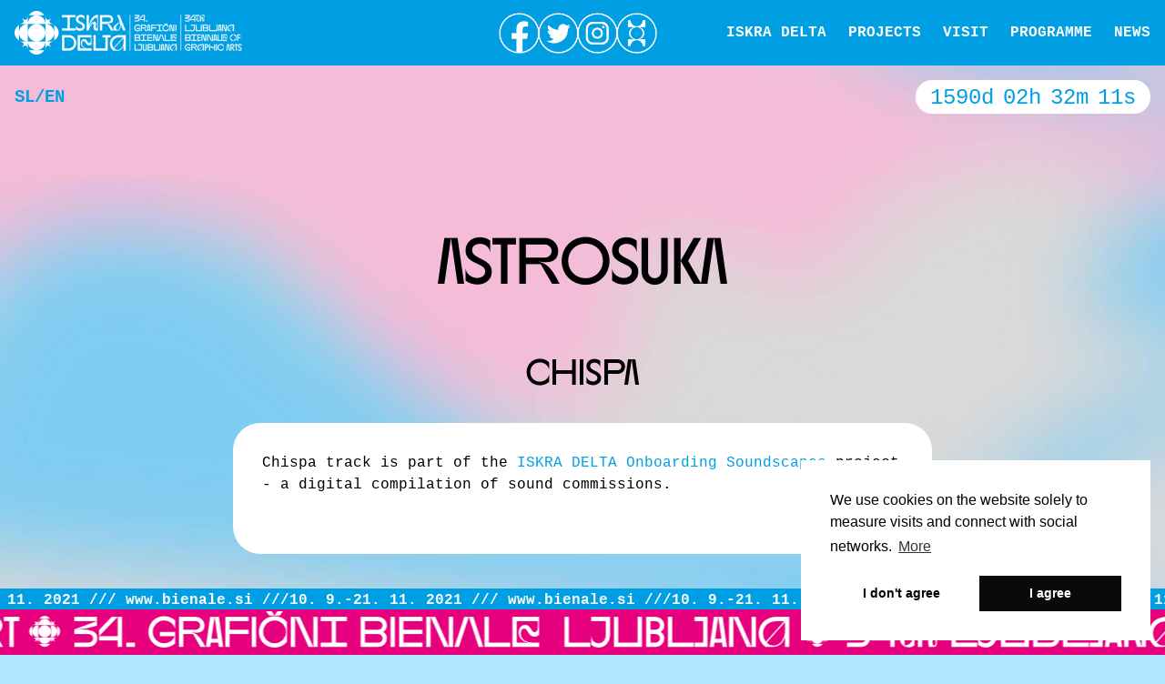

--- FILE ---
content_type: text/html; charset=utf-8
request_url: https://34.bienale.si/en/projects/astrosuka/
body_size: 3866
content:
<!DOCTYPE html>




<html lang="en">

    <head>
        <meta charset="utf-8">
        <meta name="viewport" content="width=device-width, initial-scale=1, shrink-to-fit=no">
        <meta http-equiv="X-UA-Compatible" content="IE=edge">
        <title>34th Ljubljana Bienniale of Graphic Arts - Astrosuka</title>
        <meta name="description" content="">
        <link rel="stylesheet" href="/static/frontend/main.e64b5e0cca30.css">
        <script src="https://polyfill.io/v3/polyfill.min.js?features=es6"></script>

        <link rel="apple-touch-icon" sizes="57x57" href="/static/favicon/apple-icon-57x57.517b7f37b458.png">
        <link rel="apple-touch-icon" sizes="60x60" href="/static/favicon/apple-icon-60x60.dba69844163b.png">
        <link rel="apple-touch-icon" sizes="72x72" href="/static/favicon/apple-icon-72x72.4ddce405e5e9.png">
        <link rel="apple-touch-icon" sizes="76x76" href="/static/favicon/apple-icon-76x76.e8f277e04ea2.png">
        <link rel="apple-touch-icon" sizes="114x114" href="/static/favicon/apple-icon-114x114.5354e5aed8e8.png">
        <link rel="apple-touch-icon" sizes="120x120" href="/static/favicon/apple-icon-120x120.83a2ce38d4f6.png">
        <link rel="apple-touch-icon" sizes="144x144" href="/static/favicon/apple-icon-144x144.c8eb9b7294f0.png">
        <link rel="apple-touch-icon" sizes="152x152" href="/static/favicon/apple-icon-152x152.629bb42b75dd.png">
        <link rel="apple-touch-icon" sizes="180x180" href="/static/favicon/apple-icon-180x180.d154a8e876c1.png">
        <link rel="icon" type="image/png" sizes="192x192" href="/static/favicon/android-icon-192x192.4509cf4c8c78.png">
        <link rel="icon" type="image/png" sizes="32x32" href="/static/favicon/favicon-32x32.04013c9a7616.png">
        <link rel="icon" type="image/png" sizes="96x96" href="/static/favicon/favicon-96x96.ad450f3b46ca.png">
        <link rel="icon" type="image/png" sizes="16x16" href="/static/favicon/favicon-16x16.78a4497b1ef3.png">
        <link rel="manifest" href="/static/favicon/manifest.b58fcfa7628c.json">
        <meta name="msapplication-TileColor" content="#ffffff">
        <meta name="msapplication-TileImage" content="/static/favicon/ms-icon-144x144.c8eb9b7294f0.png">
        <meta name="theme-color" content="#ffffff">

        <link rel="stylesheet" href="//cdnjs.cloudflare.com/ajax/libs/photoswipe/4.1.2/photoswipe.min.css">
        <link rel="stylesheet" href="//cdnjs.cloudflare.com/ajax/libs/photoswipe/4.1.2/default-skin/default-skin.min.css">
        <script src="https://cdn.jsdelivr.net/npm/@creativebulma/bulma-collapsible@1.0.4/dist/js/bulma-collapsible.min.js"></script>

        

        
        <link rel="stylesheet" type="text/css" href="https://cdn.jsdelivr.net/npm/cookieconsent@3/build/cookieconsent.min.css" />
<script src="https://cdn.jsdelivr.net/npm/cookieconsent@3/build/cookieconsent.min.js" data-cfasync="false"></script>

<!-- Google Analytics Code -->
<script async src="https://www.googletagmanager.com/gtag/js?id=UA-210519775-1"></script>
<script>
    function getCookie(name) {
        var b = document.cookie.match('(^|[^;]+)\\s*' + name + '\\s*=\\s*([^;]+)');
        return b ? b.pop() : '';
    }

    // Add Google analytics
    function addAnalytics() {
        window.dataLayer = window.dataLayer || [];
        function gtag() { dataLayer.push(arguments); }
        gtag('js', new Date());
        gtag('config', 'UA-210519775-1');
    }

    window.addEventListener("load", function () {
        // Get "cookieconsent_status" cookie
        const cookieConsent = getCookie('cookieconsent_status');

        // Start analytics if user consented or did not deny
        if (cookieConsent === 'allow' || cookieConsent === '') {
            addAnalytics();
        }

        // Initialise cookie consent banner
        window.cookieconsent.initialise({
            "palette": {
                "popup": {
                    "background": "#ffffff",
                    "text": "#000000"
                },
                "button": {
                    "background": "#0a0a0a",
                    "text": "#ffffff"
                }
            },
            "position": "bottom-right",
            "type": "opt-in",
            "content": {
                "message": "We use cookies on the website solely to measure visits and connect with social networks.",
                "dismiss": "I agree",
                "deny": "I don't agree",
                "allow": "I agree",
                "link": "More",
                "policy": "Cookies",
                "href": "https://34.bienale.si/en/legal/"
            },
            // Reload the page on user choice to make sure cookie is set
            onStatusChange: function (status, chosenBefore) {
                location.reload();
            }
        })
    });
</script>
<!-- /Google Analytics Code -->

        
    </head>

    <body class="artist-project">
        


        <header>
            <nav class="navbar is-primary" role="navigation" aria-label="main navigation">
                <div class="navbar-brand">
                    <a class="navbar-item" href="/en/">
                        <img src="/static/images/logo-full.a015b0c73539.png" alt="34th Ljubljana Biennial of Graphic Arts">
                    </a>

                    <a id="menuToggle" role="button" class="navbar-burger" aria-label="menu" aria-expanded="false" data-target="mainMenu">
                        <span aria-hidden="true"></span>
                        <span aria-hidden="true"></span>
                        <span aria-hidden="true"></span>
                    </a>
                </div>

                <div id="mainMenu" class="navbar-menu">
                    <div class="navbar-start">
                        <a class="navbar-item navbar-item--icon" href="https://www.facebook.com/mglc.ljubljana/">
                            <img src="/static/images/fb.b43fd2940023.png" alt="MGLC - FaceBook">
                        </a>
                        <a class="navbar-item navbar-item--icon" href="https://twitter.com/mglc_ljubljana?lang=en">
                            <img src="/static/images/twitter.71689d096240.png" alt="MGLC - Twitter">
                        </a>
                        <a class="navbar-item navbar-item--icon" href="https://www.instagram.com/mglcljubljana/?hl=en">
                            <img src="/static/images/instagram.5900215e3e90.png" alt="MGLC - Instagram">
                        </a>
                        <a class="navbar-item navbar-item--icon" href="http://www.mglc-lj.si">
                            <img src="/static/images/mglc.22cc73f33ec1.png" alt="MGLC">
                        </a>
                    </div>

                    <div class="navbar-end">
                        <a class="navbar-item" href="/en/about/">Iskra Delta</a>
                        <a class="navbar-item" href="/en/projects/">Projects</a>
                        <a class="navbar-item is-hidden-desktop" href="/en/projects/#audience-award">Audience award</a>
                        <a class="navbar-item is-hidden-desktop" href="/en/projects/#prize-exhibition">Exhibition of grand prize recipient </a>
                        <a class="navbar-item is-hidden-desktop" href="/en/projects/#conference-program">Conference program</a>
                        <a class="navbar-item" href="/en/visit/">Visit</a>
                        <a class="navbar-item" href="/en/programme/">Programme</a>
                        <a class="navbar-item is-hidden-desktop" href="/en/programme/#opening-days">Opening days</a>
                        <a class="navbar-item is-hidden-desktop" href="/en/programme/#conference-program">Conference program</a>
                        <a class="navbar-item is-hidden-desktop" href="/en/programme/#talks-workshops">Conversations, workshops, guided tours</a>
                        <a class="navbar-item" href="/en/news/">News</a>
                    </div>
                </div>
            </nav>
        </header>

        <main>
            <div class="language-countdown">
                <div class="languages">
                    
                        
                        
                        
                        
                        <span><a href="/sl/projekti/astrosuka/" rel="alternate" hreflang="sl">sl</a></span>
                        
                        
                        
                    
                        
                        <span>en</span>
                        
                    
                </div>
                <div class="countdown">
                    <div><span id="days"></span>d</div>
                    <div><span id="hours"></span>h</div>
                    <div><span id="minutes"></span>m</div>
                    <div><span id="seconds"></span>s</div>
                </div>
            </div>
            
<div class="content">
    <h1>Astrosuka </h1>

    
    <div class="project">
        <div class="project__title">Chispa</div>
        <div class="project__text">
            
            <div class="project__description">
                <p data-block-key="1iiwf">Chispa track is part of the <a href="https://34.bienale.si/en/projects/nimas-izbire/">ISKRA DELTA Onboarding Soundscapes</a> project - a digital compilation of sound commissions.</p>
                
            </div>
            <div class="project__images">
                
                

<div class="image-gallery">
    <div itemscope itemtype="http://schema.org/ImageGallery">
        
    </div>
</div>

                
            </div>
        </div>
    </div>
    

    
    <div class="about-artist">
    <p data-block-key="x98bg">Born in Russia and currently based in Argentina, Sergey Kolesov (Astrosuka) is a musical producer and performer working with several projects within local experimental and dance music scenes. He is one of the founding members, current label manager, visual artist and sound production assistant of the Buenos Aires experimental arts platform TRRUENO. His performances are mostly live electronic improvisations based on vocal gestures as virtual instrument control and pad operated electronic percussion. Among Kolesov’s collaborative projects are improvisation acts la_muerte, Columnas de Humo and Огромная родина.</p>
    
    
    <div class="artist-webpage">
        <a href="http://astrosuka.com" rel="nofollow">http://astrosuka.com</a>
    </div>
    
    
    </div>
    

</div>

            <div class="legal">
                <div class="container">
                    <div class="columns">
                        <div class="column is-tablet-10 is-tablet-offset-1 is-desktop-8 is-desktop-offset-2">
                            <div class="legal__info">
                                <p>International Centre of Graphic Arts - MGLC<br>
                                Tivoli Mansion, Pod turnom 3<br>
                                SI-1000 Ljubljana</p>

                                <p><a href="/en/legal/">Legal</a></p>
                                
                            </div>
                            <div class="legal__logos">
                                <img src="/static/images/footer-logos.a7db1174ebd7.png" alt="">
                                <p>The founder of the MGLC public institution is the Municipality of Ljubljana.</p>
                            </div>
                        </div>
                    </div>
                </div>
            </div>
        </main>

        <footer>
            <div class="dates">
                <div class="ticker marquee3k" data-speed="1">
                    <div class="ticker__items">
                        10. 9.-21. 11. 2021 /// <a href="https://bienale.si/">www.bienale.si ///</a>
                    </div>
                </div>
            </div>
            <div class="brand">
                <div class="ticker marquee3k" data-speed="0.8" data-reverse=true>
                    <div class="ticker__items">
                        <img src="/static/images/logo-ticker.92ea837445ee.png" alt="34. grafični bienale Ljubljana/34th Ljubljana Biennial of Graphic Arts">
                    </div>
                </div>
            </div>
        </footer>

        <script src="/static/frontend/main.27d1493550e1.js"></script>
        
    </body>

</html>
